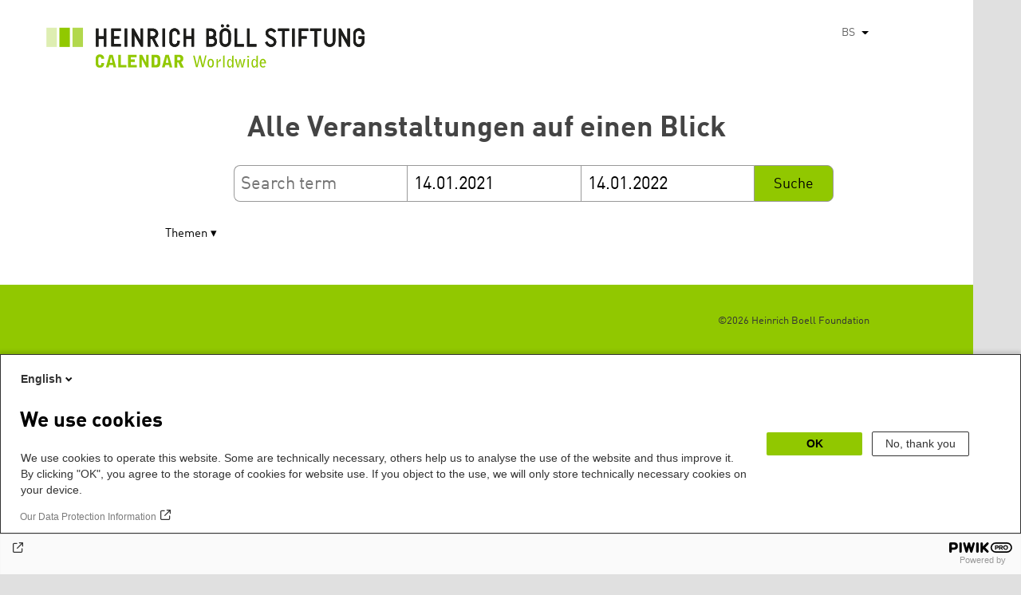

--- FILE ---
content_type: text/html; charset=UTF-8
request_url: https://calendar.boell.de/bs/calendar/advancedsearch?f%5B0%5D=thema%3A3403&f%5B1%5D=veranstaltungs_format%3A4155&f%5B2%5D=webseiten_zuordnung_des_termins%3A3631&f%5B3%5D=webseiten_zuordnung_des_termins%3A3641&f%5B4%5D=webseiten_zuordnung_des_termins%3A3645&f%5B5%5D=webseiten_zuordnung_des_termins%3A3661&f%5B6%5D=webseiten_zuordnung_des_termins%3A3673&keys=&field_date_end=14.01.2021&field_date_start=14.01.2022
body_size: 5068
content:
<!DOCTYPE html>
<html lang="bs" dir="ltr" prefix="og: https://ogp.me/ns#">
    <head>
        <meta charset="utf-8" />
<link rel="canonical" href="https://calendar.boell.de/bs/calendar/advancedsearch" />
<meta name="Generator" content="Drupal 10 (https://www.drupal.org)" />
<meta name="MobileOptimized" content="width" />
<meta name="HandheldFriendly" content="true" />
<meta name="viewport" content="width=device-width,initial-scale=1,user-scalable=no" />
<link rel="apple-touch-icon" href="https://calendar.boell.de/themes/boellcalendar/favicons/apple-touch-icon-57x57.png" />
<link rel="apple-touch-icon" href="https://calendar.boell.de/themes/boellcalendar/favicons/apple-touch-icon-60x60.png" />
<link rel="apple-touch-icon" href="https://calendar.boell.de/themes/boellcalendar/favicons/apple-touch-icon-72x72.png" />
<link rel="apple-touch-icon" href="https://calendar.boell.de/themes/boellcalendar/favicons/apple-touch-icon-76x76.png" />
<link rel="apple-touch-icon" href="https://calendar.boell.de/themes/boellcalendar/favicons/apple-touch-icon-114x114.png" />
<link rel="apple-touch-icon" href="https://calendar.boell.de/themes/boellcalendar/favicons/apple-touch-icon-120x120.png" />
<link rel="apple-touch-icon" href="https://calendar.boell.de/themes/boellcalendar/favicons/apple-touch-icon-144x144.png" />
<link rel="apple-touch-icon" href="https://calendar.boell.de/themes/boellcalendar/favicons/apple-touch-icon-152x152.png" />
<link rel="apple-touch-icon" href="https://calendar.boell.de/themes/boellcalendar/favicons/apple-touch-icon-180x180.png" />
<link rel="android-chrome" href="https://calendar.boell.de/themes/boellcalendar/favicons/android-chrome-36x36.png" />
<link rel="android-chrome" href="https://calendar.boell.de/themes/boellcalendar/favicons/android-chrome-48x48.png" />
<link rel="android-chrome" href="https://calendar.boell.de/themes/boellcalendar/favicons/android-chrome-72x72.png" />
<link rel="android-chrome" href="https://calendar.boell.de/themes/boellcalendar/favicons/android-chrome-96x96.png" />
<link rel="android-chrome" href="https://calendar.boell.de/themes/boellcalendar/favicons/android-chrome-144x144.png" />
<link rel="android-chrome" href="https://calendar.boell.de/themes/boellcalendar/favicons/android-chrome-192x192.png" />
<link rel="icon" href="https://calendar.boell.de/themes/boellcalendar/favicons/favicon-16x16.png" type="image/png" />
<link rel="icon" href="https://calendar.boell.de/themes/boellcalendar/favicons/favicon-32x32.png" type="image/png" />
<link rel="icon" href="https://calendar.boell.de/themes/boellcalendar/favicons/favicon-96x96.png" type="image/png" />
<meta name="msapplication-TileImage" content="https://calendar.boell.de/themes/boellcalendar/favicons/mstile-144x144.png" />
<meta name="msapplication-TileColor" content="#009bb5" />
<meta name="msapplication-navbutton-color" content="#ffffff" />
<meta name="msapplication-starturl" content="https://calendar.boell.de" />
<meta name="msapplication-square70x70logo" content="https://calendar.boell.de/themes/boellcalendar/favicons/mstile-70x70.png" />
<meta name="msapplication-square144x144logo" content="https://calendar.boell.de/themes/boellcalendar/favicons/mstile-144x144.png" />
<meta name="msapplication-square150x150logo" content="https://calendar.boell.de/themes/boellcalendar/favicons/mstile-150x150.png" />
<meta name="msapplication-wide310x150logo" content="https://calendar.boell.de/themes/boellcalendar/favicons/mstile-310x150.png" />
<meta name="msapplication-square310x310logo" content="https://calendar.boell.de/themes/boellcalendar/favicons/mstile-310x150.png" />
<meta name="msapplication-config" content="https://calendar.boell.de/themes/boellcalendar/favicons/browserconfig.xml" />
<link rel="icon" href="/themes/boellcalendar/favicon.ico" type="image/vnd.microsoft.icon" />


        <title>Alle Veranstaltungen auf einen Blick | Boell Calendar</title>

        <link rel="stylesheet" media="all" href="/sites/default/files/css/css_IjPgvSNdvKOluVpJ8GzJYhhCKJ2PhfraDI7SARagJU8.css?delta=0&amp;language=bs&amp;theme=boellcalendar&amp;include=eJwdxFEKxDAIBcALhXqkYuJjCWgNarr09oXOx3SH6mDFJRz0U--sWY-iDQ-QxF6sh4Svvqv8atNW-A05bWvNM6EYRdOy5ZMFo86Jdk_8k74Pc9mKF6N8KZ4" />
<link rel="stylesheet" media="all" href="/sites/default/files/css/css_kN6IKJaePl2lEaXdLpeNobtH3ojhQflHuXzQSQqiLbI.css?delta=1&amp;language=bs&amp;theme=boellcalendar&amp;include=eJwdxFEKxDAIBcALhXqkYuJjCWgNarr09oXOx3SH6mDFJRz0U--sWY-iDQ-QxF6sh4Svvqv8atNW-A05bWvNM6EYRdOy5ZMFo86Jdk_8k74Pc9mKF6N8KZ4" />

        
    </head>
        <body class="boell-slide-in-menu theme-boellcalendar path-calendar">
                <a href="#main-content" class="visually-hidden focusable"> Skip to main content</a>
        
          <div class="dialog-off-canvas-main-canvas" data-off-canvas-main-canvas>
    

    
<div class="page--wrapper">

    <header class="header--wrapper" role="banner">

        <div class="page--header">
            <div class="header--content">
                <a href="https://calendar.boell.de/bs" title="Početna" class="header--logo" id="logo" rel="home">
    <img src="/themes/boellcalendar/images/logo-bs.svg" alt="Heinrich Böll Stiftung Calendar Logo" />
</a>

<div class="header--languages">
    <div id="block-dropdownlanguagebenutzeroberflachentext">
  
    
        <div class="dropbutton-wrapper" data-drupal-ajax-container><div class="dropbutton-widget"><ul class="dropdown-language-item dropbutton"><li><span class="language-link active-language">BS</span></li><li><a href="/en/calendar/advancedsearch?f%5B0%5D=thema%3A3403&amp;f%5B1%5D=veranstaltungs_format%3A4155&amp;f%5B2%5D=webseiten_zuordnung_des_termins%3A3631&amp;f%5B3%5D=webseiten_zuordnung_des_termins%3A3641&amp;f%5B4%5D=webseiten_zuordnung_des_termins%3A3645&amp;f%5B5%5D=webseiten_zuordnung_des_termins%3A3661&amp;f%5B6%5D=webseiten_zuordnung_des_termins%3A3673&amp;field_date_end=14.01.2021&amp;field_date_start=14.01.2022&amp;keys=" class="language-link" hreflang="en">EN</a></li><li><a href="/de/calendar/advancedsearch?f%5B0%5D=thema%3A3403&amp;f%5B1%5D=veranstaltungs_format%3A4155&amp;f%5B2%5D=webseiten_zuordnung_des_termins%3A3631&amp;f%5B3%5D=webseiten_zuordnung_des_termins%3A3641&amp;f%5B4%5D=webseiten_zuordnung_des_termins%3A3645&amp;f%5B5%5D=webseiten_zuordnung_des_termins%3A3661&amp;f%5B6%5D=webseiten_zuordnung_des_termins%3A3673&amp;field_date_end=14.01.2021&amp;field_date_start=14.01.2022&amp;keys=" class="language-link" hreflang="de">DE</a></li><li><a href="/ar/calendar/advancedsearch?f%5B0%5D=thema%3A3403&amp;f%5B1%5D=veranstaltungs_format%3A4155&amp;f%5B2%5D=webseiten_zuordnung_des_termins%3A3631&amp;f%5B3%5D=webseiten_zuordnung_des_termins%3A3641&amp;f%5B4%5D=webseiten_zuordnung_des_termins%3A3645&amp;f%5B5%5D=webseiten_zuordnung_des_termins%3A3661&amp;f%5B6%5D=webseiten_zuordnung_des_termins%3A3673&amp;field_date_end=14.01.2021&amp;field_date_start=14.01.2022&amp;keys=" class="language-link" hreflang="ar">AR</a></li><li><a href="/cs/calendar/advancedsearch?f%5B0%5D=thema%3A3403&amp;f%5B1%5D=veranstaltungs_format%3A4155&amp;f%5B2%5D=webseiten_zuordnung_des_termins%3A3631&amp;f%5B3%5D=webseiten_zuordnung_des_termins%3A3641&amp;f%5B4%5D=webseiten_zuordnung_des_termins%3A3645&amp;f%5B5%5D=webseiten_zuordnung_des_termins%3A3661&amp;f%5B6%5D=webseiten_zuordnung_des_termins%3A3673&amp;field_date_end=14.01.2021&amp;field_date_start=14.01.2022&amp;keys=" class="language-link" hreflang="cs">CS</a></li><li><a href="/el/calendar/advancedsearch?f%5B0%5D=thema%3A3403&amp;f%5B1%5D=veranstaltungs_format%3A4155&amp;f%5B2%5D=webseiten_zuordnung_des_termins%3A3631&amp;f%5B3%5D=webseiten_zuordnung_des_termins%3A3641&amp;f%5B4%5D=webseiten_zuordnung_des_termins%3A3645&amp;f%5B5%5D=webseiten_zuordnung_des_termins%3A3661&amp;f%5B6%5D=webseiten_zuordnung_des_termins%3A3673&amp;field_date_end=14.01.2021&amp;field_date_start=14.01.2022&amp;keys=" class="language-link" hreflang="el">EL</a></li><li><a href="/es/calendar/advancedsearch?f%5B0%5D=thema%3A3403&amp;f%5B1%5D=veranstaltungs_format%3A4155&amp;f%5B2%5D=webseiten_zuordnung_des_termins%3A3631&amp;f%5B3%5D=webseiten_zuordnung_des_termins%3A3641&amp;f%5B4%5D=webseiten_zuordnung_des_termins%3A3645&amp;f%5B5%5D=webseiten_zuordnung_des_termins%3A3661&amp;f%5B6%5D=webseiten_zuordnung_des_termins%3A3673&amp;field_date_end=14.01.2021&amp;field_date_start=14.01.2022&amp;keys=" class="language-link" hreflang="es">ES</a></li><li><a href="/fr/calendar/advancedsearch?f%5B0%5D=thema%3A3403&amp;f%5B1%5D=veranstaltungs_format%3A4155&amp;f%5B2%5D=webseiten_zuordnung_des_termins%3A3631&amp;f%5B3%5D=webseiten_zuordnung_des_termins%3A3641&amp;f%5B4%5D=webseiten_zuordnung_des_termins%3A3645&amp;f%5B5%5D=webseiten_zuordnung_des_termins%3A3661&amp;f%5B6%5D=webseiten_zuordnung_des_termins%3A3673&amp;field_date_end=14.01.2021&amp;field_date_start=14.01.2022&amp;keys=" class="language-link" hreflang="fr">FR</a></li><li><a href="/ka/calendar/advancedsearch?f%5B0%5D=thema%3A3403&amp;f%5B1%5D=veranstaltungs_format%3A4155&amp;f%5B2%5D=webseiten_zuordnung_des_termins%3A3631&amp;f%5B3%5D=webseiten_zuordnung_des_termins%3A3641&amp;f%5B4%5D=webseiten_zuordnung_des_termins%3A3645&amp;f%5B5%5D=webseiten_zuordnung_des_termins%3A3661&amp;f%5B6%5D=webseiten_zuordnung_des_termins%3A3673&amp;field_date_end=14.01.2021&amp;field_date_start=14.01.2022&amp;keys=" class="language-link" hreflang="ka">KA</a></li><li><a href="/km/calendar/advancedsearch?f%5B0%5D=thema%3A3403&amp;f%5B1%5D=veranstaltungs_format%3A4155&amp;f%5B2%5D=webseiten_zuordnung_des_termins%3A3631&amp;f%5B3%5D=webseiten_zuordnung_des_termins%3A3641&amp;f%5B4%5D=webseiten_zuordnung_des_termins%3A3645&amp;f%5B5%5D=webseiten_zuordnung_des_termins%3A3661&amp;f%5B6%5D=webseiten_zuordnung_des_termins%3A3673&amp;field_date_end=14.01.2021&amp;field_date_start=14.01.2022&amp;keys=" class="language-link" hreflang="km">KM</a></li><li><a href="/ku/calendar/advancedsearch?f%5B0%5D=thema%3A3403&amp;f%5B1%5D=veranstaltungs_format%3A4155&amp;f%5B2%5D=webseiten_zuordnung_des_termins%3A3631&amp;f%5B3%5D=webseiten_zuordnung_des_termins%3A3641&amp;f%5B4%5D=webseiten_zuordnung_des_termins%3A3645&amp;f%5B5%5D=webseiten_zuordnung_des_termins%3A3661&amp;f%5B6%5D=webseiten_zuordnung_des_termins%3A3673&amp;field_date_end=14.01.2021&amp;field_date_start=14.01.2022&amp;keys=" class="language-link" hreflang="ku">KU</a></li><li><a href="/pl/calendar/advancedsearch?f%5B0%5D=thema%3A3403&amp;f%5B1%5D=veranstaltungs_format%3A4155&amp;f%5B2%5D=webseiten_zuordnung_des_termins%3A3631&amp;f%5B3%5D=webseiten_zuordnung_des_termins%3A3641&amp;f%5B4%5D=webseiten_zuordnung_des_termins%3A3645&amp;f%5B5%5D=webseiten_zuordnung_des_termins%3A3661&amp;f%5B6%5D=webseiten_zuordnung_des_termins%3A3673&amp;field_date_end=14.01.2021&amp;field_date_start=14.01.2022&amp;keys=" class="language-link" hreflang="pl">PL</a></li><li><a href="/pt-br/calendar/advancedsearch?f%5B0%5D=thema%3A3403&amp;f%5B1%5D=veranstaltungs_format%3A4155&amp;f%5B2%5D=webseiten_zuordnung_des_termins%3A3631&amp;f%5B3%5D=webseiten_zuordnung_des_termins%3A3641&amp;f%5B4%5D=webseiten_zuordnung_des_termins%3A3645&amp;f%5B5%5D=webseiten_zuordnung_des_termins%3A3661&amp;f%5B6%5D=webseiten_zuordnung_des_termins%3A3673&amp;field_date_end=14.01.2021&amp;field_date_start=14.01.2022&amp;keys=" class="language-link" hreflang="pt-br">PT-BR</a></li><li><a href="/ru/calendar/advancedsearch?f%5B0%5D=thema%3A3403&amp;f%5B1%5D=veranstaltungs_format%3A4155&amp;f%5B2%5D=webseiten_zuordnung_des_termins%3A3631&amp;f%5B3%5D=webseiten_zuordnung_des_termins%3A3641&amp;f%5B4%5D=webseiten_zuordnung_des_termins%3A3645&amp;f%5B5%5D=webseiten_zuordnung_des_termins%3A3661&amp;f%5B6%5D=webseiten_zuordnung_des_termins%3A3673&amp;field_date_end=14.01.2021&amp;field_date_start=14.01.2022&amp;keys=" class="language-link" hreflang="ru">RU</a></li><li><a href="/sr/calendar/advancedsearch?f%5B0%5D=thema%3A3403&amp;f%5B1%5D=veranstaltungs_format%3A4155&amp;f%5B2%5D=webseiten_zuordnung_des_termins%3A3631&amp;f%5B3%5D=webseiten_zuordnung_des_termins%3A3641&amp;f%5B4%5D=webseiten_zuordnung_des_termins%3A3645&amp;f%5B5%5D=webseiten_zuordnung_des_termins%3A3661&amp;f%5B6%5D=webseiten_zuordnung_des_termins%3A3673&amp;field_date_end=14.01.2021&amp;field_date_start=14.01.2022&amp;keys=" class="language-link" hreflang="sr">SR</a></li><li><a href="/tr/calendar/advancedsearch?f%5B0%5D=thema%3A3403&amp;f%5B1%5D=veranstaltungs_format%3A4155&amp;f%5B2%5D=webseiten_zuordnung_des_termins%3A3631&amp;f%5B3%5D=webseiten_zuordnung_des_termins%3A3641&amp;f%5B4%5D=webseiten_zuordnung_des_termins%3A3645&amp;f%5B5%5D=webseiten_zuordnung_des_termins%3A3661&amp;f%5B6%5D=webseiten_zuordnung_des_termins%3A3673&amp;field_date_end=14.01.2021&amp;field_date_start=14.01.2022&amp;keys=" class="language-link" hreflang="tr">TR</a></li><li><a href="/uk/calendar/advancedsearch?f%5B0%5D=thema%3A3403&amp;f%5B1%5D=veranstaltungs_format%3A4155&amp;f%5B2%5D=webseiten_zuordnung_des_termins%3A3631&amp;f%5B3%5D=webseiten_zuordnung_des_termins%3A3641&amp;f%5B4%5D=webseiten_zuordnung_des_termins%3A3645&amp;f%5B5%5D=webseiten_zuordnung_des_termins%3A3661&amp;f%5B6%5D=webseiten_zuordnung_des_termins%3A3673&amp;field_date_end=14.01.2021&amp;field_date_start=14.01.2022&amp;keys=" class="language-link" hreflang="uk">UK</a></li><li><a href="/zh-hans/calendar/advancedsearch?f%5B0%5D=thema%3A3403&amp;f%5B1%5D=veranstaltungs_format%3A4155&amp;f%5B2%5D=webseiten_zuordnung_des_termins%3A3631&amp;f%5B3%5D=webseiten_zuordnung_des_termins%3A3641&amp;f%5B4%5D=webseiten_zuordnung_des_termins%3A3645&amp;f%5B5%5D=webseiten_zuordnung_des_termins%3A3661&amp;f%5B6%5D=webseiten_zuordnung_des_termins%3A3673&amp;field_date_end=14.01.2021&amp;field_date_start=14.01.2022&amp;keys=" class="language-link" hreflang="zh-hans">ZH-HANS</a></li><li><a href="/sq/calendar/advancedsearch?f%5B0%5D=thema%3A3403&amp;f%5B1%5D=veranstaltungs_format%3A4155&amp;f%5B2%5D=webseiten_zuordnung_des_termins%3A3631&amp;f%5B3%5D=webseiten_zuordnung_des_termins%3A3641&amp;f%5B4%5D=webseiten_zuordnung_des_termins%3A3645&amp;f%5B5%5D=webseiten_zuordnung_des_termins%3A3661&amp;f%5B6%5D=webseiten_zuordnung_des_termins%3A3673&amp;field_date_end=14.01.2021&amp;field_date_start=14.01.2022&amp;keys=" class="language-link" hreflang="sq">SQ</a></li><li><a href="/it/calendar/advancedsearch?f%5B0%5D=thema%3A3403&amp;f%5B1%5D=veranstaltungs_format%3A4155&amp;f%5B2%5D=webseiten_zuordnung_des_termins%3A3631&amp;f%5B3%5D=webseiten_zuordnung_des_termins%3A3641&amp;f%5B4%5D=webseiten_zuordnung_des_termins%3A3645&amp;f%5B5%5D=webseiten_zuordnung_des_termins%3A3661&amp;f%5B6%5D=webseiten_zuordnung_des_termins%3A3673&amp;field_date_end=14.01.2021&amp;field_date_start=14.01.2022&amp;keys=" class="language-link" hreflang="it">IT</a></li><li><a href="/fa/calendar/advancedsearch?f%5B0%5D=thema%3A3403&amp;f%5B1%5D=veranstaltungs_format%3A4155&amp;f%5B2%5D=webseiten_zuordnung_des_termins%3A3631&amp;f%5B3%5D=webseiten_zuordnung_des_termins%3A3641&amp;f%5B4%5D=webseiten_zuordnung_des_termins%3A3645&amp;f%5B5%5D=webseiten_zuordnung_des_termins%3A3661&amp;f%5B6%5D=webseiten_zuordnung_des_termins%3A3673&amp;field_date_end=14.01.2021&amp;field_date_start=14.01.2022&amp;keys=" class="language-link" hreflang="fa">FA</a></li><li><a href="/ko/calendar/advancedsearch?f%5B0%5D=thema%3A3403&amp;f%5B1%5D=veranstaltungs_format%3A4155&amp;f%5B2%5D=webseiten_zuordnung_des_termins%3A3631&amp;f%5B3%5D=webseiten_zuordnung_des_termins%3A3641&amp;f%5B4%5D=webseiten_zuordnung_des_termins%3A3645&amp;f%5B5%5D=webseiten_zuordnung_des_termins%3A3661&amp;f%5B6%5D=webseiten_zuordnung_des_termins%3A3673&amp;field_date_end=14.01.2021&amp;field_date_start=14.01.2022&amp;keys=" class="language-link" hreflang="ko">KO</a></li><li><a href="/hy/calendar/advancedsearch?f%5B0%5D=thema%3A3403&amp;f%5B1%5D=veranstaltungs_format%3A4155&amp;f%5B2%5D=webseiten_zuordnung_des_termins%3A3631&amp;f%5B3%5D=webseiten_zuordnung_des_termins%3A3641&amp;f%5B4%5D=webseiten_zuordnung_des_termins%3A3645&amp;f%5B5%5D=webseiten_zuordnung_des_termins%3A3661&amp;f%5B6%5D=webseiten_zuordnung_des_termins%3A3673&amp;field_date_end=14.01.2021&amp;field_date_start=14.01.2022&amp;keys=" class="language-link" hreflang="hy">HY</a></li></ul></div></div>
  </div>

</div>

            </div>
        </div>

        <div class="region region-slide-in-menu">
    <div id="boell-slideinmenu-slider" class="block menu--slide-in-menu boell-slideinmenu">

                <div id="boell-slideinmenu-header" class="block menu--slide-in-menu--header boell-slideinmenu--header">
                        <nav class="slide-in-menu__controls" role="navigation">

                <button id="boell-slide-in-menu__button"
                        class="block-boell-slide-in-menu__button slide-in-menu__button hamburger hamburger--elastic"
                        type="button"
                        aria-label="Menu" aria-expanded="false" aria-controls="block-boell-slideinmenu">
        <span class="hamburger-box">
          <span class="hamburger-inner"></span>
        </span>
                </button>
            </nav>

                        <div class="slide-in-menu__site-header-search">
                <div class="site-header-search__open">
                    <a href="/search"><span class="site-header-search__open-icon"></span></a>
                </div>
            </div>

            <div class="filter-title">All filters </div>


                        <div class="boell-slide-in-menu--header-blockwrap">
                
            </div>

        </div>
        
        
<div class="region region-slide-in-menu-body">
  <div id="boell-slideinmenu-body" class="block menu--slide-in-menu--body boell-slideinmenu--body">
          <div class="views-exposed-form" data-timestamp-start="1610578800" data-timestamp-end="1642201200" data-drupal-selector="views-exposed-form-calendar-frontpage-slide-in-filter-page-1" id="block-hervorgehobenesformularcalendar-frontpage-slide-in-filterpage-1">
  
    
      <form action="/bs/calendar/frontpage" method="get" id="views-exposed-form-calendar-frontpage-slide-in-filter-page-1" accept-charset="UTF-8">
  <div class="js-form-item form-item js-form-type-textfield form-item-keys js-form-item-keys form-no-label">
        <input data-drupal-selector="edit-keys" type="text" id="edit-keys--2" name="keys" value="" size="26" maxlength="128" placeholder="Search term" class="form-text" />

        </div>
<div class="js-form-item form-item js-form-type-textfield form-item-field-date-end js-form-item-field-date-end">
      <label for="edit-field-date-end--2">Date » End date value</label>
        <input data-drupal-selector="edit-field-date-end" type="text" id="edit-field-date-end--2" name="field_date_end" value="14.01.2021" size="30" maxlength="128" placeholder="Start" class="form-text" />

        </div>
<div class="js-form-item form-item js-form-type-textfield form-item-field-date-start js-form-item-field-date-start">
      <label for="edit-field-date-start--2">Date</label>
        <input data-drupal-selector="edit-field-date-start" type="text" id="edit-field-date-start--2" name="field_date_start" value="14.01.2022" size="30" maxlength="128" placeholder="End" class="form-text" />

        </div>
<div data-drupal-selector="edit-actions" class="form-actions js-form-wrapper form-wrapper" id="edit-actions--2"><input data-drupal-selector="edit-submit-calendar-frontpage-slide-in-filter" type="submit" id="edit-submit-calendar-frontpage-slide-in-filter" value="Suche" class="button js-form-submit form-submit" />
</div>


</form>

  </div>

    
  </div>
</div><!-- /.region.region-slide-in-menu-body -->

        
    </div>
    <div id="after-slide-in-menu" class="after-slide-in-menu"></div>
</div><!-- /.region.region-slide-in-menu -->


        <div class="page--main-menu">
                    </div>

    </header>

    <div class="content--container">
        <div class="afar_mark"></div>

        <main class="page--content" role="main">
            <div class="visually-hidden"><a id="main-content" tabindex="-1"></a></div>
              <div>
    <div data-drupal-messages-fallback class="hidden"></div>

  </div>

              <div>
    <div id="block-boellcalendar-page-title" class="page-title">
  
    
      
  <h1>Alle Veranstaltungen auf einen Blick</h1>


  </div>
<div class="views-exposed-form" data-timestamp-start="1610578800" data-timestamp-end="1642201200" data-drupal-selector="views-exposed-form-advanced-search-content-page-1" id="block-hervorgehobenesformularadvanced-search-contentpage-1">
  
    
      <form action="/bs/calendar/advancedsearch" method="get" id="views-exposed-form-advanced-search-content-page-1" accept-charset="UTF-8">
  <div class="js-form-item form-item js-form-type-textfield form-item-keys js-form-item-keys form-no-label">
        <input data-drupal-selector="edit-keys" type="text" id="edit-keys--3" name="keys" value="" size="26" maxlength="128" placeholder="Search term" class="form-text" />

        </div>
<div class="js-form-item form-item js-form-type-textfield form-item-field-date-end js-form-item-field-date-end">
      <label for="edit-field-date-end--3">Start</label>
        <input data-drupal-selector="edit-field-date-end" type="text" id="edit-field-date-end--3" name="field_date_end" value="14.01.2021" size="30" maxlength="128" placeholder="Start" class="form-text" />

        </div>
<div class="js-form-item form-item js-form-type-textfield form-item-field-date-start js-form-item-field-date-start">
      <label for="edit-field-date-start--3">Ende</label>
        <input data-drupal-selector="edit-field-date-start" type="text" id="edit-field-date-start--3" name="field_date_start" value="14.01.2022" size="30" maxlength="128" placeholder="End" class="form-text" />

        </div>
<div data-drupal-selector="edit-actions" class="form-actions js-form-wrapper form-wrapper" id="edit-actions--3"><input data-drupal-selector="edit-submit-advanced-search-content-2" type="submit" id="edit-submit-advanced-search-content--2" value="Suche" class="button js-form-submit form-submit" />
</div>


</form>

  </div>
<div class="facet-inactive hidden block-facet--checkbox" id="block-veranstaltungsformat">
  
      <h2>Format</h2>
    
      <div data-drupal-facet-id="veranstaltungs_format" class="facet-empty facet-hidden"><div class="facets-widget-checkbox">
      
</div>
</div>

  </div>
<div class="facet-active block-facet--checkbox" id="block-thema">
  
      <h2>Themen</h2>
    
      <div class="facets-widget-checkbox">
      <ul data-drupal-facet-id="thema" data-drupal-facet-alias="thema" class="facet-active js-facets-checkbox-links item-list__checkbox"><li class="facet-item"><a href="/bs/calendar/advancedsearch?f%5B0%5D=thema%3A3403&amp;f%5B1%5D=thema%3A3407&amp;f%5B2%5D=veranstaltungs_format%3A4155&amp;f%5B3%5D=webseiten_zuordnung_des_termins%3A3631&amp;f%5B4%5D=webseiten_zuordnung_des_termins%3A3641&amp;f%5B5%5D=webseiten_zuordnung_des_termins%3A3645&amp;f%5B6%5D=webseiten_zuordnung_des_termins%3A3661&amp;f%5B7%5D=webseiten_zuordnung_des_termins%3A3673&amp;keys=&amp;field_date_end=14.01.2021&amp;field_date_start=14.01.2022" rel="nofollow" data-drupal-facet-item-id="thema-3407" data-drupal-facet-item-value="3407" data-drupal-facet-item-count="1"><span class="facet-item__value">Außen- &amp; Sicherheitspolitik</span>

</a></li><li class="facet-item"><a href="/bs/calendar/advancedsearch?f%5B0%5D=thema%3A3403&amp;f%5B1%5D=thema%3A4081&amp;f%5B2%5D=veranstaltungs_format%3A4155&amp;f%5B3%5D=webseiten_zuordnung_des_termins%3A3631&amp;f%5B4%5D=webseiten_zuordnung_des_termins%3A3641&amp;f%5B5%5D=webseiten_zuordnung_des_termins%3A3645&amp;f%5B6%5D=webseiten_zuordnung_des_termins%3A3661&amp;f%5B7%5D=webseiten_zuordnung_des_termins%3A3673&amp;keys=&amp;field_date_end=14.01.2021&amp;field_date_start=14.01.2022" rel="nofollow" data-drupal-facet-item-id="thema-4081" data-drupal-facet-item-value="4081" data-drupal-facet-item-count="1"><span class="facet-item__value">Demokratie International</span>

</a></li><li class="facet-item"><a href="/bs/calendar/advancedsearch?f%5B0%5D=thema%3A3403&amp;f%5B1%5D=thema%3A4057&amp;f%5B2%5D=veranstaltungs_format%3A4155&amp;f%5B3%5D=webseiten_zuordnung_des_termins%3A3631&amp;f%5B4%5D=webseiten_zuordnung_des_termins%3A3641&amp;f%5B5%5D=webseiten_zuordnung_des_termins%3A3645&amp;f%5B6%5D=webseiten_zuordnung_des_termins%3A3661&amp;f%5B7%5D=webseiten_zuordnung_des_termins%3A3673&amp;keys=&amp;field_date_end=14.01.2021&amp;field_date_start=14.01.2022" rel="nofollow" data-drupal-facet-item-id="thema-4057" data-drupal-facet-item-value="4057" data-drupal-facet-item-count="1"><span class="facet-item__value">Demokratische Zukunft</span>

</a></li><li class="facet-item"><a href="/bs/calendar/advancedsearch?f%5B0%5D=thema%3A3403&amp;f%5B1%5D=thema%3A3501&amp;f%5B2%5D=veranstaltungs_format%3A4155&amp;f%5B3%5D=webseiten_zuordnung_des_termins%3A3631&amp;f%5B4%5D=webseiten_zuordnung_des_termins%3A3641&amp;f%5B5%5D=webseiten_zuordnung_des_termins%3A3645&amp;f%5B6%5D=webseiten_zuordnung_des_termins%3A3661&amp;f%5B7%5D=webseiten_zuordnung_des_termins%3A3673&amp;keys=&amp;field_date_end=14.01.2021&amp;field_date_start=14.01.2022" rel="nofollow" data-drupal-facet-item-id="thema-3501" data-drupal-facet-item-value="3501" data-drupal-facet-item-count="1"><span class="facet-item__value">Europa</span>

</a></li><li class="facet-item"><a href="/bs/calendar/advancedsearch?f%5B0%5D=thema%3A3403&amp;f%5B1%5D=thema%3A3463&amp;f%5B2%5D=veranstaltungs_format%3A4155&amp;f%5B3%5D=webseiten_zuordnung_des_termins%3A3631&amp;f%5B4%5D=webseiten_zuordnung_des_termins%3A3641&amp;f%5B5%5D=webseiten_zuordnung_des_termins%3A3645&amp;f%5B6%5D=webseiten_zuordnung_des_termins%3A3661&amp;f%5B7%5D=webseiten_zuordnung_des_termins%3A3673&amp;keys=&amp;field_date_end=14.01.2021&amp;field_date_start=14.01.2022" rel="nofollow" data-drupal-facet-item-id="thema-3463" data-drupal-facet-item-value="3463" data-drupal-facet-item-count="1"><span class="facet-item__value">Globalisierung und Transformation</span>

</a></li><li class="facet-item"><a href="/bs/calendar/advancedsearch?f%5B0%5D=thema%3A3403&amp;f%5B1%5D=thema%3A3493&amp;f%5B2%5D=veranstaltungs_format%3A4155&amp;f%5B3%5D=webseiten_zuordnung_des_termins%3A3631&amp;f%5B4%5D=webseiten_zuordnung_des_termins%3A3641&amp;f%5B5%5D=webseiten_zuordnung_des_termins%3A3645&amp;f%5B6%5D=webseiten_zuordnung_des_termins%3A3661&amp;f%5B7%5D=webseiten_zuordnung_des_termins%3A3673&amp;keys=&amp;field_date_end=14.01.2021&amp;field_date_start=14.01.2022" rel="nofollow" data-drupal-facet-item-id="thema-3493" data-drupal-facet-item-value="3493" data-drupal-facet-item-count="1"><span class="facet-item__value">Livestream</span>

</a></li><li class="facet-item"><a href="/bs/calendar/advancedsearch?f%5B0%5D=thema%3A3403&amp;f%5B1%5D=thema%3A4085&amp;f%5B2%5D=veranstaltungs_format%3A4155&amp;f%5B3%5D=webseiten_zuordnung_des_termins%3A3631&amp;f%5B4%5D=webseiten_zuordnung_des_termins%3A3641&amp;f%5B5%5D=webseiten_zuordnung_des_termins%3A3645&amp;f%5B6%5D=webseiten_zuordnung_des_termins%3A3661&amp;f%5B7%5D=webseiten_zuordnung_des_termins%3A3673&amp;keys=&amp;field_date_end=14.01.2021&amp;field_date_start=14.01.2022" rel="nofollow" data-drupal-facet-item-id="thema-4085" data-drupal-facet-item-value="4085" data-drupal-facet-item-count="1"><span class="facet-item__value">Ost- &amp; Südosteuropa</span>

</a></li></ul>
</div>

  </div>
<div class="facet-inactive hidden block-facet--checkbox" id="block-themengwilandesstiftungen">
  
      <h2>Themen LS/GWI</h2>
    
      <div data-drupal-facet-id="themen_gwi_landesstiftungen" class="facet-empty facet-hidden"><div class="facets-widget-checkbox">
      
</div>
</div>

  </div>
<div class="facet-inactive hidden block-facet--checkbox" id="block-webseitenzuordnungdestermins">
  
      <h2>Seite</h2>
    
      <div data-drupal-facet-id="webseiten_zuordnung_des_termins" class="facet-empty facet-hidden"><div class="facets-widget-checkbox">
      
</div>
</div>

  </div>
<div class="facet-inactive hidden block-facet--checkbox" id="block-stadt-2">
  
      <h2>Ort</h2>
    
      <div data-drupal-facet-id="stadt" class="facet-empty facet-hidden"><div class="facets-widget-checkbox">
      
</div>
</div>

  </div>
<div class="facet-inactive hidden block-facet--checkbox" id="block-veranstalter">
  
      <h2>Veranstalter*in</h2>
    
      <div data-drupal-facet-id="veranstalter" class="facet-empty facet-hidden"><div class="facets-widget-checkbox">
      
</div>
</div>

  </div>
<div class="facet-inactive hidden block-facet--checkbox" id="block-teilderreihe">
  
      <h2>Reihe</h2>
    
      <div data-drupal-facet-id="teil_der_reihe" class="facet-empty facet-hidden"><div class="facets-widget-checkbox">
      
</div>
</div>

  </div>
<div id="block-boellcalendar-content">
  
    
      <div class="views-element-container">

<div class="js-view-dom-id-bb602b410d62dc8b0474d422500755c11248448c9dbd97092df0b6cff12dab26">
    
    
    

    
    
    

    
    
    

    
    

    <div class="no-results-info">
        Unfortunately there were no results matching the given criteria.    </div>

    
        
</div>
</div>

  </div>

  </div>

        </main>
        <div class="afar_mark"></div>

    </div>

    <div class="footer--container">
        <div class="footer--wrapper">

                        <footer>
                                                
<section class="region region-footer">

    <div class="boe-footer-wrapper">

        <div class="boe-footer-copyright">
            &copy;2026 Heinrich Boell Foundation        </div>

        <div id="block-analyticsblock">
  
    
      <script type="text/javascript">
(function(window, document, dataLayerName, id) {
window[dataLayerName]=window[dataLayerName]||[],window[dataLayerName].push({start:(new Date).getTime(),event:"stg.start"});var scripts=document.getElementsByTagName('script')[0],tags=document.createElement('script');
function stgCreateCookie(a,b,c){var d="";if(c){var e=new Date;e.setTime(e.getTime()+24*c*60*60*1e3),d="; expires="+e.toUTCString()}document.cookie=a+"="+b+d+"; path=/"}
var isStgDebug=(window.location.href.match("stg_debug")||document.cookie.match("stg_debug"))&&!window.location.href.match("stg_disable_debug");stgCreateCookie("stg_debug",isStgDebug?1:"",isStgDebug?14:-1);
var qP=[];dataLayerName!=="dataLayer"&&qP.push("data_layer_name="+dataLayerName),isStgDebug&&qP.push("stg_debug");var qPString=qP.length>0?("?"+qP.join("&")):"";
tags.async=!0,tags.src="//boell.containers.piwik.pro/"+id+".js"+qPString,scripts.parentNode.insertBefore(tags,scripts);
!function(a,n,i){a[n]=a[n]||{};for(var c=0;c<i.length;c++)!function(i){a[n][i]=a[n][i]||{},a[n][i].api=a[n][i].api||function(){var a=[].slice.call(arguments,0);"string"==typeof a[0]&&window[dataLayerName].push({event:n+"."+i+":"+a[0],parameters:[].slice.call(arguments,1)})}}(i[c])}(window,"ppms",["tm","cm"]);
})(window, document, 'dataLayer', 'cff63fa6-1415-42e2-a6bc-41a761b01de2');
</script><noscript><iframe src="//boell.containers.piwik.pro/cff63fa6-1415-42e2-a6bc-41a761b01de2/noscript.html" height="0" width="0" style="display:none;visibility:hidden"></iframe></noscript>
  </div>


                
    </div>

</section>

            </footer>
            
        </div>

    </div>

</div>


  </div>

        
        <script type="application/json" data-drupal-selector="drupal-settings-json">{"path":{"baseUrl":"\/","pathPrefix":"bs\/","currentPath":"calendar\/advancedsearch","currentPathIsAdmin":false,"isFront":false,"currentLanguage":"bs","currentQuery":{"f":["thema:3403","veranstaltungs_format:4155","webseiten_zuordnung_des_termins:3631","webseiten_zuordnung_des_termins:3641","webseiten_zuordnung_des_termins:3645","webseiten_zuordnung_des_termins:3661","webseiten_zuordnung_des_termins:3673"],"field_date_end":"14.01.2021","field_date_start":"14.01.2022","keys":""}},"pluralDelimiter":"\u0003","suppressDeprecationErrors":true,"improved_multi_select":{"selectors":["select[data-drupal-selector=edit-field-website-assignment]","select[data-drupal-selector=edit-field-event-subject]","select[data-drupal-selector=edit-field-office-subjects]","select[data-drupal-selector=edit-field-spoken-language]"],"filtertype":"partial","placeholder_text":null,"orderable":false,"js_regex":null,"groupresetfilter":false,"remove_required_attr":null,"buttontext_add":"\u003E","buttontext_addall":"\u00bb","buttontext_del":"\u003C","buttontext_delall":"\u00ab","buttontext_moveup":"Move up","buttontext_movedown":"Move down"},"ajaxTrustedUrl":{"\/bs\/calendar\/advancedsearch":true,"\/bs\/calendar\/frontpage":true},"user":{"uid":0,"permissionsHash":"260df0c82e6c61b2f0b3782b838cf70d5b3adf058d6aa624d922a75b919b28e0"}}</script>
<script src="/sites/default/files/js/js_ryp0uoO6_J52nDfpJZ-JP9X3XsBp0VFjbSmsbKqqEXs.js?scope=footer&amp;delta=0&amp;language=bs&amp;theme=boellcalendar&amp;include=eJxVy0sOgzAMANELBXIk5F9pVAdHtgPt7btAXXQ5eho0USVQORi8PoAkY6EZab3gn-1qCBr5USlkLpV9DtCV3QbOTDvKvf_grpWeQi-093I13iVL68PtFN761GxbiAplbT2-4_w2nA"></script>

    </body>
</html>
